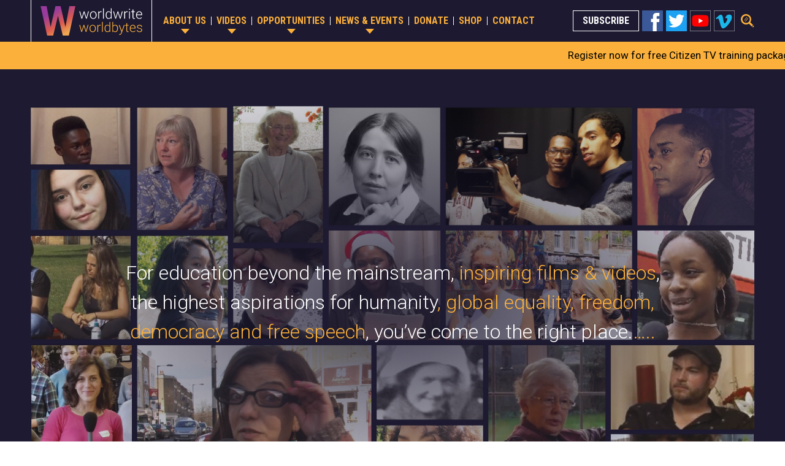

--- FILE ---
content_type: text/html; charset=UTF-8
request_url: https://www.worldwrite.org.uk/
body_size: 46035
content:
<!doctype html>
<html>
<head>
<meta charset="utf-8">
<meta name="viewport" content="width=device-width, initial-scale=1, user-scalable=no">
<meta http-equiv="X-UA-Compatible" content="IE=edge">

<title>WORLDwrite &amp; WORLDbytes</title>
<meta name='robots' content='max-image-preview:large' />
<link rel='dns-prefetch' href='//ajax.googleapis.com' />
<link rel='dns-prefetch' href='//maps.google.com' />
<link rel='dns-prefetch' href='//s7.addthis.com' />
<link rel='dns-prefetch' href='//fonts.googleapis.com' />
<script type="text/javascript">
/* <![CDATA[ */
window._wpemojiSettings = {"baseUrl":"https:\/\/s.w.org\/images\/core\/emoji\/14.0.0\/72x72\/","ext":".png","svgUrl":"https:\/\/s.w.org\/images\/core\/emoji\/14.0.0\/svg\/","svgExt":".svg","source":{"concatemoji":"https:\/\/www.worldwrite.org.uk\/wp-includes\/js\/wp-emoji-release.min.js?ver=6.4.7"}};
/*! This file is auto-generated */
!function(i,n){var o,s,e;function c(e){try{var t={supportTests:e,timestamp:(new Date).valueOf()};sessionStorage.setItem(o,JSON.stringify(t))}catch(e){}}function p(e,t,n){e.clearRect(0,0,e.canvas.width,e.canvas.height),e.fillText(t,0,0);var t=new Uint32Array(e.getImageData(0,0,e.canvas.width,e.canvas.height).data),r=(e.clearRect(0,0,e.canvas.width,e.canvas.height),e.fillText(n,0,0),new Uint32Array(e.getImageData(0,0,e.canvas.width,e.canvas.height).data));return t.every(function(e,t){return e===r[t]})}function u(e,t,n){switch(t){case"flag":return n(e,"\ud83c\udff3\ufe0f\u200d\u26a7\ufe0f","\ud83c\udff3\ufe0f\u200b\u26a7\ufe0f")?!1:!n(e,"\ud83c\uddfa\ud83c\uddf3","\ud83c\uddfa\u200b\ud83c\uddf3")&&!n(e,"\ud83c\udff4\udb40\udc67\udb40\udc62\udb40\udc65\udb40\udc6e\udb40\udc67\udb40\udc7f","\ud83c\udff4\u200b\udb40\udc67\u200b\udb40\udc62\u200b\udb40\udc65\u200b\udb40\udc6e\u200b\udb40\udc67\u200b\udb40\udc7f");case"emoji":return!n(e,"\ud83e\udef1\ud83c\udffb\u200d\ud83e\udef2\ud83c\udfff","\ud83e\udef1\ud83c\udffb\u200b\ud83e\udef2\ud83c\udfff")}return!1}function f(e,t,n){var r="undefined"!=typeof WorkerGlobalScope&&self instanceof WorkerGlobalScope?new OffscreenCanvas(300,150):i.createElement("canvas"),a=r.getContext("2d",{willReadFrequently:!0}),o=(a.textBaseline="top",a.font="600 32px Arial",{});return e.forEach(function(e){o[e]=t(a,e,n)}),o}function t(e){var t=i.createElement("script");t.src=e,t.defer=!0,i.head.appendChild(t)}"undefined"!=typeof Promise&&(o="wpEmojiSettingsSupports",s=["flag","emoji"],n.supports={everything:!0,everythingExceptFlag:!0},e=new Promise(function(e){i.addEventListener("DOMContentLoaded",e,{once:!0})}),new Promise(function(t){var n=function(){try{var e=JSON.parse(sessionStorage.getItem(o));if("object"==typeof e&&"number"==typeof e.timestamp&&(new Date).valueOf()<e.timestamp+604800&&"object"==typeof e.supportTests)return e.supportTests}catch(e){}return null}();if(!n){if("undefined"!=typeof Worker&&"undefined"!=typeof OffscreenCanvas&&"undefined"!=typeof URL&&URL.createObjectURL&&"undefined"!=typeof Blob)try{var e="postMessage("+f.toString()+"("+[JSON.stringify(s),u.toString(),p.toString()].join(",")+"));",r=new Blob([e],{type:"text/javascript"}),a=new Worker(URL.createObjectURL(r),{name:"wpTestEmojiSupports"});return void(a.onmessage=function(e){c(n=e.data),a.terminate(),t(n)})}catch(e){}c(n=f(s,u,p))}t(n)}).then(function(e){for(var t in e)n.supports[t]=e[t],n.supports.everything=n.supports.everything&&n.supports[t],"flag"!==t&&(n.supports.everythingExceptFlag=n.supports.everythingExceptFlag&&n.supports[t]);n.supports.everythingExceptFlag=n.supports.everythingExceptFlag&&!n.supports.flag,n.DOMReady=!1,n.readyCallback=function(){n.DOMReady=!0}}).then(function(){return e}).then(function(){var e;n.supports.everything||(n.readyCallback(),(e=n.source||{}).concatemoji?t(e.concatemoji):e.wpemoji&&e.twemoji&&(t(e.twemoji),t(e.wpemoji)))}))}((window,document),window._wpemojiSettings);
/* ]]> */
</script>
<style id='wp-emoji-styles-inline-css' type='text/css'>

	img.wp-smiley, img.emoji {
		display: inline !important;
		border: none !important;
		box-shadow: none !important;
		height: 1em !important;
		width: 1em !important;
		margin: 0 0.07em !important;
		vertical-align: -0.1em !important;
		background: none !important;
		padding: 0 !important;
	}
</style>
<link rel='stylesheet' id='wp-block-library-css' href='https://www.worldwrite.org.uk/wp-includes/css/dist/block-library/style.min.css?ver=6.4.7' type='text/css' media='all' />
<style id='classic-theme-styles-inline-css' type='text/css'>
/*! This file is auto-generated */
.wp-block-button__link{color:#fff;background-color:#32373c;border-radius:9999px;box-shadow:none;text-decoration:none;padding:calc(.667em + 2px) calc(1.333em + 2px);font-size:1.125em}.wp-block-file__button{background:#32373c;color:#fff;text-decoration:none}
</style>
<style id='global-styles-inline-css' type='text/css'>
body{--wp--preset--color--black: #000000;--wp--preset--color--cyan-bluish-gray: #abb8c3;--wp--preset--color--white: #ffffff;--wp--preset--color--pale-pink: #f78da7;--wp--preset--color--vivid-red: #cf2e2e;--wp--preset--color--luminous-vivid-orange: #ff6900;--wp--preset--color--luminous-vivid-amber: #fcb900;--wp--preset--color--light-green-cyan: #7bdcb5;--wp--preset--color--vivid-green-cyan: #00d084;--wp--preset--color--pale-cyan-blue: #8ed1fc;--wp--preset--color--vivid-cyan-blue: #0693e3;--wp--preset--color--vivid-purple: #9b51e0;--wp--preset--gradient--vivid-cyan-blue-to-vivid-purple: linear-gradient(135deg,rgba(6,147,227,1) 0%,rgb(155,81,224) 100%);--wp--preset--gradient--light-green-cyan-to-vivid-green-cyan: linear-gradient(135deg,rgb(122,220,180) 0%,rgb(0,208,130) 100%);--wp--preset--gradient--luminous-vivid-amber-to-luminous-vivid-orange: linear-gradient(135deg,rgba(252,185,0,1) 0%,rgba(255,105,0,1) 100%);--wp--preset--gradient--luminous-vivid-orange-to-vivid-red: linear-gradient(135deg,rgba(255,105,0,1) 0%,rgb(207,46,46) 100%);--wp--preset--gradient--very-light-gray-to-cyan-bluish-gray: linear-gradient(135deg,rgb(238,238,238) 0%,rgb(169,184,195) 100%);--wp--preset--gradient--cool-to-warm-spectrum: linear-gradient(135deg,rgb(74,234,220) 0%,rgb(151,120,209) 20%,rgb(207,42,186) 40%,rgb(238,44,130) 60%,rgb(251,105,98) 80%,rgb(254,248,76) 100%);--wp--preset--gradient--blush-light-purple: linear-gradient(135deg,rgb(255,206,236) 0%,rgb(152,150,240) 100%);--wp--preset--gradient--blush-bordeaux: linear-gradient(135deg,rgb(254,205,165) 0%,rgb(254,45,45) 50%,rgb(107,0,62) 100%);--wp--preset--gradient--luminous-dusk: linear-gradient(135deg,rgb(255,203,112) 0%,rgb(199,81,192) 50%,rgb(65,88,208) 100%);--wp--preset--gradient--pale-ocean: linear-gradient(135deg,rgb(255,245,203) 0%,rgb(182,227,212) 50%,rgb(51,167,181) 100%);--wp--preset--gradient--electric-grass: linear-gradient(135deg,rgb(202,248,128) 0%,rgb(113,206,126) 100%);--wp--preset--gradient--midnight: linear-gradient(135deg,rgb(2,3,129) 0%,rgb(40,116,252) 100%);--wp--preset--font-size--small: 13px;--wp--preset--font-size--medium: 20px;--wp--preset--font-size--large: 36px;--wp--preset--font-size--x-large: 42px;--wp--preset--spacing--20: 0.44rem;--wp--preset--spacing--30: 0.67rem;--wp--preset--spacing--40: 1rem;--wp--preset--spacing--50: 1.5rem;--wp--preset--spacing--60: 2.25rem;--wp--preset--spacing--70: 3.38rem;--wp--preset--spacing--80: 5.06rem;--wp--preset--shadow--natural: 6px 6px 9px rgba(0, 0, 0, 0.2);--wp--preset--shadow--deep: 12px 12px 50px rgba(0, 0, 0, 0.4);--wp--preset--shadow--sharp: 6px 6px 0px rgba(0, 0, 0, 0.2);--wp--preset--shadow--outlined: 6px 6px 0px -3px rgba(255, 255, 255, 1), 6px 6px rgba(0, 0, 0, 1);--wp--preset--shadow--crisp: 6px 6px 0px rgba(0, 0, 0, 1);}:where(.is-layout-flex){gap: 0.5em;}:where(.is-layout-grid){gap: 0.5em;}body .is-layout-flow > .alignleft{float: left;margin-inline-start: 0;margin-inline-end: 2em;}body .is-layout-flow > .alignright{float: right;margin-inline-start: 2em;margin-inline-end: 0;}body .is-layout-flow > .aligncenter{margin-left: auto !important;margin-right: auto !important;}body .is-layout-constrained > .alignleft{float: left;margin-inline-start: 0;margin-inline-end: 2em;}body .is-layout-constrained > .alignright{float: right;margin-inline-start: 2em;margin-inline-end: 0;}body .is-layout-constrained > .aligncenter{margin-left: auto !important;margin-right: auto !important;}body .is-layout-constrained > :where(:not(.alignleft):not(.alignright):not(.alignfull)){max-width: var(--wp--style--global--content-size);margin-left: auto !important;margin-right: auto !important;}body .is-layout-constrained > .alignwide{max-width: var(--wp--style--global--wide-size);}body .is-layout-flex{display: flex;}body .is-layout-flex{flex-wrap: wrap;align-items: center;}body .is-layout-flex > *{margin: 0;}body .is-layout-grid{display: grid;}body .is-layout-grid > *{margin: 0;}:where(.wp-block-columns.is-layout-flex){gap: 2em;}:where(.wp-block-columns.is-layout-grid){gap: 2em;}:where(.wp-block-post-template.is-layout-flex){gap: 1.25em;}:where(.wp-block-post-template.is-layout-grid){gap: 1.25em;}.has-black-color{color: var(--wp--preset--color--black) !important;}.has-cyan-bluish-gray-color{color: var(--wp--preset--color--cyan-bluish-gray) !important;}.has-white-color{color: var(--wp--preset--color--white) !important;}.has-pale-pink-color{color: var(--wp--preset--color--pale-pink) !important;}.has-vivid-red-color{color: var(--wp--preset--color--vivid-red) !important;}.has-luminous-vivid-orange-color{color: var(--wp--preset--color--luminous-vivid-orange) !important;}.has-luminous-vivid-amber-color{color: var(--wp--preset--color--luminous-vivid-amber) !important;}.has-light-green-cyan-color{color: var(--wp--preset--color--light-green-cyan) !important;}.has-vivid-green-cyan-color{color: var(--wp--preset--color--vivid-green-cyan) !important;}.has-pale-cyan-blue-color{color: var(--wp--preset--color--pale-cyan-blue) !important;}.has-vivid-cyan-blue-color{color: var(--wp--preset--color--vivid-cyan-blue) !important;}.has-vivid-purple-color{color: var(--wp--preset--color--vivid-purple) !important;}.has-black-background-color{background-color: var(--wp--preset--color--black) !important;}.has-cyan-bluish-gray-background-color{background-color: var(--wp--preset--color--cyan-bluish-gray) !important;}.has-white-background-color{background-color: var(--wp--preset--color--white) !important;}.has-pale-pink-background-color{background-color: var(--wp--preset--color--pale-pink) !important;}.has-vivid-red-background-color{background-color: var(--wp--preset--color--vivid-red) !important;}.has-luminous-vivid-orange-background-color{background-color: var(--wp--preset--color--luminous-vivid-orange) !important;}.has-luminous-vivid-amber-background-color{background-color: var(--wp--preset--color--luminous-vivid-amber) !important;}.has-light-green-cyan-background-color{background-color: var(--wp--preset--color--light-green-cyan) !important;}.has-vivid-green-cyan-background-color{background-color: var(--wp--preset--color--vivid-green-cyan) !important;}.has-pale-cyan-blue-background-color{background-color: var(--wp--preset--color--pale-cyan-blue) !important;}.has-vivid-cyan-blue-background-color{background-color: var(--wp--preset--color--vivid-cyan-blue) !important;}.has-vivid-purple-background-color{background-color: var(--wp--preset--color--vivid-purple) !important;}.has-black-border-color{border-color: var(--wp--preset--color--black) !important;}.has-cyan-bluish-gray-border-color{border-color: var(--wp--preset--color--cyan-bluish-gray) !important;}.has-white-border-color{border-color: var(--wp--preset--color--white) !important;}.has-pale-pink-border-color{border-color: var(--wp--preset--color--pale-pink) !important;}.has-vivid-red-border-color{border-color: var(--wp--preset--color--vivid-red) !important;}.has-luminous-vivid-orange-border-color{border-color: var(--wp--preset--color--luminous-vivid-orange) !important;}.has-luminous-vivid-amber-border-color{border-color: var(--wp--preset--color--luminous-vivid-amber) !important;}.has-light-green-cyan-border-color{border-color: var(--wp--preset--color--light-green-cyan) !important;}.has-vivid-green-cyan-border-color{border-color: var(--wp--preset--color--vivid-green-cyan) !important;}.has-pale-cyan-blue-border-color{border-color: var(--wp--preset--color--pale-cyan-blue) !important;}.has-vivid-cyan-blue-border-color{border-color: var(--wp--preset--color--vivid-cyan-blue) !important;}.has-vivid-purple-border-color{border-color: var(--wp--preset--color--vivid-purple) !important;}.has-vivid-cyan-blue-to-vivid-purple-gradient-background{background: var(--wp--preset--gradient--vivid-cyan-blue-to-vivid-purple) !important;}.has-light-green-cyan-to-vivid-green-cyan-gradient-background{background: var(--wp--preset--gradient--light-green-cyan-to-vivid-green-cyan) !important;}.has-luminous-vivid-amber-to-luminous-vivid-orange-gradient-background{background: var(--wp--preset--gradient--luminous-vivid-amber-to-luminous-vivid-orange) !important;}.has-luminous-vivid-orange-to-vivid-red-gradient-background{background: var(--wp--preset--gradient--luminous-vivid-orange-to-vivid-red) !important;}.has-very-light-gray-to-cyan-bluish-gray-gradient-background{background: var(--wp--preset--gradient--very-light-gray-to-cyan-bluish-gray) !important;}.has-cool-to-warm-spectrum-gradient-background{background: var(--wp--preset--gradient--cool-to-warm-spectrum) !important;}.has-blush-light-purple-gradient-background{background: var(--wp--preset--gradient--blush-light-purple) !important;}.has-blush-bordeaux-gradient-background{background: var(--wp--preset--gradient--blush-bordeaux) !important;}.has-luminous-dusk-gradient-background{background: var(--wp--preset--gradient--luminous-dusk) !important;}.has-pale-ocean-gradient-background{background: var(--wp--preset--gradient--pale-ocean) !important;}.has-electric-grass-gradient-background{background: var(--wp--preset--gradient--electric-grass) !important;}.has-midnight-gradient-background{background: var(--wp--preset--gradient--midnight) !important;}.has-small-font-size{font-size: var(--wp--preset--font-size--small) !important;}.has-medium-font-size{font-size: var(--wp--preset--font-size--medium) !important;}.has-large-font-size{font-size: var(--wp--preset--font-size--large) !important;}.has-x-large-font-size{font-size: var(--wp--preset--font-size--x-large) !important;}
.wp-block-navigation a:where(:not(.wp-element-button)){color: inherit;}
:where(.wp-block-post-template.is-layout-flex){gap: 1.25em;}:where(.wp-block-post-template.is-layout-grid){gap: 1.25em;}
:where(.wp-block-columns.is-layout-flex){gap: 2em;}:where(.wp-block-columns.is-layout-grid){gap: 2em;}
.wp-block-pullquote{font-size: 1.5em;line-height: 1.6;}
</style>
<link rel='stylesheet' id='google-fonts-css' href='https://fonts.googleapis.com/css?family=Roboto:300,300i,400,400i,500,500i,700,700i%7CRoboto+Condensed:400,700' type='text/css' media='all' />
<link rel='stylesheet' id='theme-css' href='https://www.worldwrite.org.uk/wp-content/themes/worldwrite-worldbytes/style.css?ver=1.0.1' type='text/css' media='all' />
<script type="text/javascript" src="https://ajax.googleapis.com/ajax/libs/jquery/2.2.4/jquery.min.js" id="jquery-js"></script>
<script type="text/javascript" src="https://www.worldwrite.org.uk/wp-content/themes/worldwrite-worldbytes/js/jquery.mobile.custom.min.js?ver=1.0.1" id="jquery-mobile-js"></script>
<script type="text/javascript" src="https://www.worldwrite.org.uk/wp-content/themes/worldwrite-worldbytes/js/jquery.validate.min.js?ver=1.0.1" id="jquery-validate-js"></script>
<script type="text/javascript" src="https://www.worldwrite.org.uk/wp-content/themes/worldwrite-worldbytes/js/stellar.js?ver=1.0.1" id="stellar-js"></script>
<script type="text/javascript" src="https://www.worldwrite.org.uk/wp-content/themes/worldwrite-worldbytes/js/modernizr.js?ver=1.0.1" id="modernizr-js"></script>
<script type="text/javascript" src="https://maps.google.com/maps/api/js?sensor=false&amp;v=3.30&amp;key=AIzaSyA1o4FlIvrcdOv6ztl2isHfOVjYQKjq-r4" id="google-maps-js"></script>
<script type="text/javascript" src="https://www.worldwrite.org.uk/wp-content/themes/worldwrite-worldbytes/js/base.js?ver=1.0.1" id="theme-js-js"></script>
<script type="text/javascript" src="//s7.addthis.com/js/300/addthis_widget.js#pubid=ra-5d15ac9f17a85ea7" id="addthis-js"></script>
<script type="text/javascript" src="https://www.worldwrite.org.uk/wp-content/plugins/google-analyticator/external-tracking.min.js?ver=6.5.7" id="ga-external-tracking-js"></script>
<link rel="https://api.w.org/" href="https://www.worldwrite.org.uk/wp-json/" /><link rel="alternate" type="application/json" href="https://www.worldwrite.org.uk/wp-json/wp/v2/pages/2" /><link rel="EditURI" type="application/rsd+xml" title="RSD" href="https://www.worldwrite.org.uk/xmlrpc.php?rsd" />
<meta name="generator" content="WordPress 6.4.7" />
<link rel="canonical" href="https://www.worldwrite.org.uk/" />
<link rel='shortlink' href='https://www.worldwrite.org.uk/' />
<link rel="alternate" type="application/json+oembed" href="https://www.worldwrite.org.uk/wp-json/oembed/1.0/embed?url=https%3A%2F%2Fwww.worldwrite.org.uk%2F" />
<link rel="alternate" type="text/xml+oembed" href="https://www.worldwrite.org.uk/wp-json/oembed/1.0/embed?url=https%3A%2F%2Fwww.worldwrite.org.uk%2F&#038;format=xml" />
<!-- Google Analytics Tracking by Google Analyticator 6.5.7 -->
<script type="text/javascript">
    var analyticsFileTypes = [];
    var analyticsSnippet = 'disabled';
    var analyticsEventTracking = 'enabled';
</script>
<script type="text/javascript">
	(function(i,s,o,g,r,a,m){i['GoogleAnalyticsObject']=r;i[r]=i[r]||function(){
	(i[r].q=i[r].q||[]).push(arguments)},i[r].l=1*new Date();a=s.createElement(o),
	m=s.getElementsByTagName(o)[0];a.async=1;a.src=g;m.parentNode.insertBefore(a,m)
	})(window,document,'script','//www.google-analytics.com/analytics.js','ga');
	ga('create', 'UA-30860988-1', 'auto');
 
	ga('send', 'pageview');
</script>

</head>

<body class="home page-template page-template-template-homepage page-template-template-homepage-php page page-id-2">
<div id="container" data-theme-url="https://www.worldwrite.org.uk/wp-content/themes/worldwrite-worldbytes" data-ajax-url="https://www.worldwrite.org.uk/wp-admin/admin-post.php">
	<header id="header" class="darkBlue90BG">
		<div class="row">
			<div id="headerInner" class="relative clearFix">
                <div id="logoWrapper" class="floatLeft lPad15 rPad15 tPad10 bPad10 rMar10">
    				<a id="logo" class="block" href="https://www.worldwrite.org.uk">WORLDwrite &amp; WORLDbytes</a>
                </div>
                <a id="menuIcon" href="#" class="hidden visible-lg"><span class="line1"></span><span class="line2"></span><span class="line3"></span><span class="line4"></span></a>
    			<div id="navWrapper" class="floatLeft">
    		        <nav id="nav" class="sansAlt bold uppercase font0">
    		            <div class="menu-main-menu-container"><ul id="menu-main-menu" class="menu"><li id="menu-item-55" class="menu-item menu-item-type-post_type menu-item-object-page menu-item-has-children menu-item-55"><a href="https://www.worldwrite.org.uk/about/">About us</a>
<ul class="sub-menu">
	<li id="menu-item-9893" class="menu-item menu-item-type-post_type menu-item-object-page menu-item-9893"><a href="https://www.worldwrite.org.uk/about/">About us</a></li>
	<li id="menu-item-58" class="menu-item menu-item-type-post_type menu-item-object-page menu-item-58"><a href="https://www.worldwrite.org.uk/about/meet-the-team/">Meet the team</a></li>
	<li id="menu-item-56" class="menu-item menu-item-type-post_type menu-item-object-page menu-item-56"><a href="https://www.worldwrite.org.uk/about/meet-the-crew/">Meet the crew</a></li>
	<li id="menu-item-59" class="menu-item menu-item-type-post_type menu-item-object-page menu-item-59"><a href="https://www.worldwrite.org.uk/about/our-impact/">Our impact</a></li>
	<li id="menu-item-57" class="menu-item menu-item-type-post_type menu-item-object-page menu-item-57"><a href="https://www.worldwrite.org.uk/about/sponsors/">Partners &#038; Sponsors</a></li>
	<li id="menu-item-9839" class="menu-item menu-item-type-post_type menu-item-object-page menu-item-9839"><a href="https://www.worldwrite.org.uk/gallery/">Gallery</a></li>
	<li id="menu-item-10885" class="menu-item menu-item-type-post_type menu-item-object-page menu-item-10885"><a href="https://www.worldwrite.org.uk/about/freedom-awards/">Freedom Awards</a></li>
</ul>
</li>
<li id="menu-item-60" class="menu-item menu-item-type-post_type menu-item-object-page menu-item-has-children menu-item-60"><a href="https://www.worldwrite.org.uk/videos/">Videos</a>
<ul class="sub-menu">
	<li id="menu-item-12345" class="menu-item menu-item-type-taxonomy menu-item-object-category menu-item-12345"><a href="https://www.worldwrite.org.uk/category/freedom-videos/">Freedom Videos</a></li>
	<li id="menu-item-8010" class="menu-item menu-item-type-taxonomy menu-item-object-category menu-item-8010"><a href="https://www.worldwrite.org.uk/category/civil-liberties/">Civil Liberties</a></li>
	<li id="menu-item-8011" class="menu-item menu-item-type-taxonomy menu-item-object-category menu-item-8011"><a href="https://www.worldwrite.org.uk/category/debates/">Debates</a></li>
	<li id="menu-item-8012" class="menu-item menu-item-type-taxonomy menu-item-object-category menu-item-8012"><a href="https://www.worldwrite.org.uk/category/democracy-brexit/">Democracy</a></li>
	<li id="menu-item-9932" class="menu-item menu-item-type-taxonomy menu-item-object-category menu-item-9932"><a href="https://www.worldwrite.org.uk/category/documentaries/">Documentaries</a></li>
	<li id="menu-item-8013" class="menu-item menu-item-type-taxonomy menu-item-object-category menu-item-8013"><a href="https://www.worldwrite.org.uk/category/economy/">Economy</a></li>
	<li id="menu-item-11021" class="menu-item menu-item-type-taxonomy menu-item-object-category menu-item-11021"><a href="https://www.worldwrite.org.uk/category/lifestyle-society/">Society</a></li>
	<li id="menu-item-8014" class="menu-item menu-item-type-taxonomy menu-item-object-category menu-item-8014"><a href="https://www.worldwrite.org.uk/category/global/">Global</a></li>
	<li id="menu-item-8015" class="menu-item menu-item-type-taxonomy menu-item-object-category menu-item-8015"><a href="https://www.worldwrite.org.uk/category/history/">History</a></li>
	<li id="menu-item-8016" class="menu-item menu-item-type-taxonomy menu-item-object-category menu-item-8016"><a href="https://www.worldwrite.org.uk/category/science-technology-environment/">Science</a></li>
	<li id="menu-item-8018" class="menu-item menu-item-type-taxonomy menu-item-object-category menu-item-8018"><a href="https://www.worldwrite.org.uk/category/spoofs/">Spoofs</a></li>
	<li id="menu-item-8019" class="menu-item menu-item-type-taxonomy menu-item-object-category menu-item-8019"><a href="https://www.worldwrite.org.uk/category/views-box/">ViewsBox</a></li>
	<li id="menu-item-9449" class="menu-item menu-item-type-taxonomy menu-item-object-category menu-item-9449"><a href="https://www.worldwrite.org.uk/category/education/">Education</a></li>
	<li id="menu-item-9452" class="menu-item menu-item-type-taxonomy menu-item-object-category menu-item-9452"><a href="https://www.worldwrite.org.uk/category/equality-inequality/">Equality</a></li>
	<li id="menu-item-9453" class="menu-item menu-item-type-taxonomy menu-item-object-category menu-item-9453"><a href="https://www.worldwrite.org.uk/category/free-speech/">Free Speech</a></li>
	<li id="menu-item-9455" class="menu-item menu-item-type-taxonomy menu-item-object-category menu-item-9455"><a href="https://www.worldwrite.org.uk/category/immigration/">Immigration</a></li>
	<li id="menu-item-9456" class="menu-item menu-item-type-taxonomy menu-item-object-category menu-item-9456"><a href="https://www.worldwrite.org.uk/category/law/">Law</a></li>
	<li id="menu-item-9458" class="menu-item menu-item-type-taxonomy menu-item-object-category menu-item-9458"><a href="https://www.worldwrite.org.uk/category/women-gender-sexuality/">Women</a></li>
	<li id="menu-item-9459" class="menu-item menu-item-type-taxonomy menu-item-object-category menu-item-9459"><a href="https://www.worldwrite.org.uk/category/work-pay/">Work &amp; pay</a></li>
	<li id="menu-item-11020" class="menu-item menu-item-type-taxonomy menu-item-object-category menu-item-11020"><a href="https://www.worldwrite.org.uk/category/uncategorised/">General</a></li>
</ul>
</li>
<li id="menu-item-61" class="menu-item menu-item-type-post_type menu-item-object-page menu-item-has-children menu-item-61"><a href="https://www.worldwrite.org.uk/volunteering/">Opportunities</a>
<ul class="sub-menu">
	<li id="menu-item-9909" class="menu-item menu-item-type-post_type menu-item-object-page menu-item-9909"><a href="https://www.worldwrite.org.uk/volunteering/">Free TV training for volunteers</a></li>
	<li id="menu-item-9910" class="menu-item menu-item-type-post_type menu-item-object-page menu-item-9910"><a href="https://www.worldwrite.org.uk/about/our-impact/internships-work-experience/">Internships &#038; work experience</a></li>
</ul>
</li>
<li id="menu-item-62" class="menu-item menu-item-type-post_type menu-item-object-page menu-item-has-children menu-item-62"><a href="https://www.worldwrite.org.uk/news-events/">News &#038; events</a>
<ul class="sub-menu">
	<li id="menu-item-12157" class="menu-item menu-item-type-post_type menu-item-object-page menu-item-12157"><a href="https://www.worldwrite.org.uk/news-events/freedom-babbleon/">Freedom Babbleon</a></li>
</ul>
</li>
<li id="menu-item-64" class="menu-item menu-item-type-post_type menu-item-object-page menu-item-64"><a href="https://www.worldwrite.org.uk/donate/">Donate</a></li>
<li id="menu-item-65" class="menu-item menu-item-type-post_type menu-item-object-page menu-item-65"><a href="https://www.worldwrite.org.uk/shop/">Shop</a></li>
<li id="menu-item-66" class="menu-item menu-item-type-post_type menu-item-object-page menu-item-66"><a href="https://www.worldwrite.org.uk/contact/">Contact</a></li>
</ul></div>    		        </nav>
                    <div id="headerFollow" class="font0">
                        <a class="button whiteBorder sansAlt rMar5" href="https://www.worldwrite.org.uk/subscribe/">Subscribe</a>
                        <div class="socialIcons">
                            <a class="facebook rMar5" href="https://www.facebook.com/WORLDbytes/" target="_blank">Facebook</a>
                            <a class="twitter rMar5" href="https://twitter.com/worldbytes" target="_blank">Twitter</a>
                            <a class="youtube rMar5" href="https://www.youtube.com/channel/UCSnii8IsxmyC0KPjZ5biURQ" target="_blank">YouTube</a>
                            <a class="vimeo" href="https://vimeo.com/worldwrite" target="_blank">Vimeo</a>
                        </div>
                    </div>
    		    </div>
    		    
    	    	<a href="#" id="headerSearchLink"></a>
    	    	<div id="headerSearchDropdown" class="darkBlue90BG hidden">
    				<form method="get" action="https://www.worldwrite.org.uk">
                        <input type="text" class="text" name="s" placeholder="Search for videos...">
                    </form>
    	    	</div>
    		</div>
        </div>
	</header>
    
	<div id="main" class="clearFix">
	
    <div class="headerPadding darkBlueBG">
                <div id="newsBanner" class="yellowBG tPad10 bPad10 small black hideOverflow">
            <div id="newsBannerText" class="relative cmsContent">
                <p>Register now for free Citizen TV training packages <a href="http://www.worldwrite.org.uk/volunteering/">here</a>. Please help us to keep going in 2025 by supporting our appeal <a href="https://www.justgiving.com/campaign/worldwriteis30">here</a>. Thank you.</p>
            </div>
        </div>
    
        <div class="row tPad60 bPad60">
                        <div id="homeWelcome" class="relative">
                <div class="bMar30-sm">
                    <img class="fullWidth" src="https://www.worldwrite.org.uk/wp-content/uploads/2019/10/home-bg-2000x1085.jpg" alt="">
                </div>
                <div id="homeWelcomeText" class="absBox vCentreParent font0">
                    <div class="vCentre">
                        <div class="largest light white centreText">
                            <div class="maxWidth900 autoMar cmsContent">
                                <p>For education beyond the mainstream, <strong>inspiring films &amp; videos</strong>, the highest aspirations for humanity<strong>,</strong> <strong>global equality,</strong> <strong>freedom, democracy and free speech</strong>, you’ve come to the right place.<strong>&#8230;..</strong></p>
                            </div>
                        </div>
                    </div>
                </div>
            </div>
        </div>
    </div>

                
                <div class="purpleBG tPad15 bPad15">
        <div class="row clearFix">
            <div class="col-7 col-md-12 bMar10-md">
                <h2 class="bigTitle white bMar0">Volunteering with us</h2>
            </div>
            <div class="col-5 col-md-12">
                <div class="titleLink larger rightText">
                                            <a href="https://www.worldwrite.org.uk/video/volunteering-with-worldbytes-citizen-tv/" class="yellow">More volunteer videos &rsaquo;</a>
                                    </div>
            </div>
        </div>
    </div>    
            
            <div class="lightPurpleBG tPad60 bPad60">
                <div class="row clearFix">
                    <div class="col-8 col-sm-12 right lPad20 bMar30-sm">
                            <div class="videoEmbed">
                    <iframe width="1920" height="1080" src="https://www.youtube.com/embed/WDqzVvcQE4Y?modestbranding=1" frameborder="0" allowfullscreen></iframe>
            </div>
                    </div>
                    <div class="col-4 col-sm-12 rPad20">
                        <div class="cmsContent">
                            <p>Young volunteers tell us why they think volunteering and accessing free Citizen TV training with WORLDwrite is worthwhile in this 4 minute short.</p>
<p>Made to provide an insight into our work and how volunteers feel about their time with us, the charity hopes lots more people will dig deep and support its pioneering work. Hard hit by the cost of living crisis the charity is fundraising to maintain its centre and needs your help <a href="https://www.justgiving.com/campaign/helpworldwritereopen">here</a>.</p>
<p>The charity&#8217;s hybrid volunteering package and free Citizen TV training, is now available. For details and a simple sign up click <a href="http://www.worldwrite.org.uk/volunteering/">here</a>.</p>
                        </div>
                    </div>
                    
                </div>
            </div>

        
                
                <div class="purpleBG tPad15 bPad15">
        <div class="row clearFix">
            <div class="col-7 col-md-12 bMar10-md">
                <h2 class="bigTitle white bMar0">Our latest videos</h2>
            </div>
            <div class="col-5 col-md-12">
                <div class="titleLink larger rightText">
                                            <a href="https://www.worldwrite.org.uk/videos/" class="yellow">See all our videos &rsaquo;</a>
                                    </div>
            </div>
        </div>
    </div>    
            
            <div class="row tPad60 bPad60">
                <div class="colWrapper negMar15 negMar0-xs clearFix">
                    
<div class="col-4 col-sm-6 col-xs-12 lPad15 rPad15 bMar30">
    <a href="https://www.worldwrite.org.uk/video/the-uk-solidarity-story-trailer/" class="block">
        <div class="videoThumbnail relative bMar10">
                            <img class="fullWidth" src="https://i.ytimg.com/vi/dFFSiFnRhqc/hqdefault.jpg" alt="The UK Solidarity Story-Trailer">
                            <div class="timestamp black70BG smaller white">
                    02.55                </div>
                    </div>
        <h3 class="tinyTitle medium">The UK Solidarity Story-Trailer</h3>
    </a>
</div>
<div class="col-4 col-sm-6 col-xs-12 lPad15 rPad15 bMar30">
    <a href="https://www.worldwrite.org.uk/video/trigger-warnings-dont-shout-at-the-telly-change-the-message-on-it/" class="block">
        <div class="videoThumbnail relative bMar10">
                            <img class="fullWidth" src="https://i.ytimg.com/vi/68-iudkugQQ/hqdefault.jpg" alt="Trigger Warnings: Don&#8217;t Shout at the Telly Change the Message on it!">
                            <div class="timestamp black70BG smaller white">
                    37:40                </div>
                    </div>
        <h3 class="tinyTitle medium">Trigger Warnings: Don&#8217;t Shout at the Telly Change the Message on it!</h3>
    </a>
</div>
<div class="col-4 col-sm-6 col-xs-12 lPad15 rPad15 bMar30">
    <a href="https://www.worldwrite.org.uk/video/from-gb-with-love-episode-2-messages-of-support-for-ukraine/" class="block">
        <div class="videoThumbnail relative bMar10">
                            <img class="fullWidth" src="https://i.ytimg.com/vi/yLfIhsTPovs/hqdefault.jpg" alt="From GB with Love Episode 2 : Messages of support for Ukraine">
                            <div class="timestamp black70BG smaller white">
                    21.00                </div>
                    </div>
        <h3 class="tinyTitle medium">From GB with Love Episode 2 : Messages of support for Ukraine</h3>
    </a>
</div>
<div class="col-4 col-sm-6 col-xs-12 lPad15 rPad15 bMar30">
    <a href="https://www.worldwrite.org.uk/video/from-gb-with-love-messages-of-support-for-ukraine/" class="block">
        <div class="videoThumbnail relative bMar10">
                            <img class="fullWidth" src="https://i.ytimg.com/vi/8yp3QhSKzcM/hqdefault.jpg" alt="From GB with Love : Messages of support for Ukraine">
                            <div class="timestamp black70BG smaller white">
                    19.07                </div>
                    </div>
        <h3 class="tinyTitle medium">From GB with Love : Messages of support for Ukraine</h3>
    </a>
</div>
<div class="col-4 col-sm-6 col-xs-12 lPad15 rPad15 bMar30">
    <a href="https://www.worldwrite.org.uk/video/im-lada-from-ukraine-why-not-work-with-me/" class="block">
        <div class="videoThumbnail relative bMar10">
                            <img class="fullWidth" src="https://i.ytimg.com/vi/Ky87otCpqzk/hqdefault.jpg" alt="I&#8217;m Lada from Ukraine why not work with me">
                            <div class="timestamp black70BG smaller white">
                    1.35                </div>
                    </div>
        <h3 class="tinyTitle medium">I&#8217;m Lada from Ukraine why not work with me</h3>
    </a>
</div>
<div class="col-4 col-sm-6 col-xs-12 lPad15 rPad15 bMar30">
    <a href="https://www.worldwrite.org.uk/video/citizens-without-sanctions-the-scourge-of-vaccine-passports/" class="block">
        <div class="videoThumbnail relative bMar10">
                            <img class="fullWidth" src="https://i.ytimg.com/vi/uptKn8x1qCc/hqdefault.jpg" alt="Citizens Without Sanctions: The Scourge of Vaccine Passports">
                            <div class="timestamp black70BG smaller white">
                    18.44                </div>
                    </div>
        <h3 class="tinyTitle medium">Citizens Without Sanctions: The Scourge of Vaccine Passports</h3>
    </a>
</div>                </div>
            </div>

        
                
                <div class="purpleBG tPad15 bPad15">
        <div class="row clearFix">
            <div class="col-7 col-md-12 bMar10-md">
                <h2 class="bigTitle white bMar0">Our major documentaries</h2>
            </div>
            <div class="col-5 col-md-12">
                <div class="titleLink larger rightText">
                                            <a href="https://www.worldwrite.org.uk/category/documentaries/" class="yellow">More documentaries &rsaquo;</a>
                                    </div>
            </div>
        </div>
    </div>    
            
            <div class="row tPad60 bPad60">
                <div class="colWrapper negMar15 negMar0-xs clearFix">
                                            <div class="col-4 col-sm-6 col-xs-12 lPad15 rPad15 bMar30">
                                                            <a href="https://www.worldwrite.org.uk/video/the-uk-solidarity-story-trailer/" class="block">
                                                            <div class="bMar10">
                                                                        <img class="fullWidth" src="https://www.worldwrite.org.uk/wp-content/uploads/2024/04/leaflet-image-for-fbook-newsletter-website-etc-600x851.png" alt="">
                                </div>
                                <p class="bMar0">The UK Solidarity Story</p>
                            </a>
                        </div>
                                            <div class="col-4 col-sm-6 col-xs-12 lPad15 rPad15 bMar30">
                                                            <a href="https://www.worldwrite.org.uk/video/women-a-success-story-trailer/" class="block">
                                                            <div class="bMar10">
                                                                        <img class="fullWidth" src="https://www.worldwrite.org.uk/wp-content/uploads/2019/07/women-a-success-story-dvd-cover-final.jpg" alt="">
                                </div>
                                <p class="bMar0">Women: a success story</p>
                            </a>
                        </div>
                                            <div class="col-4 col-sm-6 col-xs-12 lPad15 rPad15 bMar30">
                                                            <a href="https://www.worldwrite.org.uk/video/1917-why-the-russian-revolution-matters-trailer/" class="block">
                                                            <div class="bMar10">
                                                                        <img class="fullWidth" src="https://www.worldwrite.org.uk/wp-content/uploads/2019/07/1917-why-the-russian-revolution-matters.jpg" alt="">
                                </div>
                                <p class="bMar0">1917: Why the Russian Revolution Matters</p>
                            </a>
                        </div>
                                            <div class="col-4 col-sm-6 col-xs-12 lPad15 rPad15 bMar30">
                                                            <a href="http://www.clrjames.uk/" target="_blank" class="block">
                                                            <div class="bMar10">
                                                                        <img class="fullWidth" src="https://www.worldwrite.org.uk/wp-content/uploads/2019/07/Every-Cook-Can-Govern-poster-600x758.jpg" alt="">
                                </div>
                                <p class="bMar0">Every Cook Can Govern: The Life, Impact and Works of C.L.R. James</p>
                            </a>
                        </div>
                                            <div class="col-4 col-sm-6 col-xs-12 lPad15 rPad15 bMar30">
                                                            <a href="https://www.worldwrite.org.uk/video/sylvia-pankhurst-everything-is-possible/" class="block">
                                                            <div class="bMar10">
                                                                        <img class="fullWidth" src="https://www.worldwrite.org.uk/wp-content/uploads/2019/07/Sylvia-Pankhurst-DVD-cover-600x830.jpg" alt="">
                                </div>
                                <p class="bMar0">Sylvia Pankhurst: Everything is Possible</p>
                            </a>
                        </div>
                                            <div class="col-4 col-sm-6 col-xs-12 lPad15 rPad15 bMar30">
                                                            <a href="https://www.worldwrite.org.uk/video/glimpse-the-watery-but-never-wet-film-flush-it/" class="block">
                                                            <div class="bMar10">
                                                                        <img class="fullWidth" src="https://www.worldwrite.org.uk/wp-content/uploads/2019/07/flush-worldwrite.jpg" alt="">
                                </div>
                                <p class="bMar0">Flush it</p>
                            </a>
                        </div>
                                    </div>
            </div>

        
                
                <div class="purpleBG tPad15 bPad15">
        <div class="row clearFix">
            <div class="col-7 col-md-12 bMar10-md">
                <h2 class="bigTitle white bMar0">Democracy</h2>
            </div>
            <div class="col-5 col-md-12">
                <div class="titleLink larger rightText">
                                            <a href="https://www.worldwrite.org.uk/category/democracy-brexit/" class="yellow">More videos on democracy &rsaquo;</a>
                                    </div>
            </div>
        </div>
    </div>    
            
            <div class="row tPad60 bPad60">
                <div class="colWrapper negMar15 negMar0-xs clearFix">
                    
<div class="col-4 col-sm-6 col-xs-12 lPad15 rPad15 bMar30">
    <a href="https://www.worldwrite.org.uk/video/the-view-on-the-streets-abolish-the-lords/" class="block">
        <div class="videoThumbnail relative bMar10">
                            <img class="fullWidth" src="https://i.ytimg.com/vi/hNF_-Px9Ya8/hqdefault.jpg" alt="Abolish the Lords? The view on the streets">
                            <div class="timestamp black70BG smaller white">
                    7:47                </div>
                    </div>
        <h3 class="tinyTitle medium">Abolish the Lords? The view on the streets</h3>
    </a>
</div>
<div class="col-4 col-sm-6 col-xs-12 lPad15 rPad15 bMar30">
    <a href="https://www.worldwrite.org.uk/video/democracy-denied-the-view-on-the-streets/" class="block">
        <div class="videoThumbnail relative bMar10">
                            <img class="fullWidth" src="https://i.ytimg.com/vi/4UbVhw6nYEw/hqdefault.jpg" alt="Democracy denied: The view on the streets">
                            <div class="timestamp black70BG smaller white">
                    12:21                </div>
                    </div>
        <h3 class="tinyTitle medium">Democracy denied: The view on the streets</h3>
    </a>
</div>
<div class="col-4 col-sm-6 col-xs-12 lPad15 rPad15 bMar30">
    <a href="https://www.worldwrite.org.uk/video/report-from-the-brexit-march-leave-means-democracy/" class="block">
        <div class="videoThumbnail relative bMar10">
                            <img class="fullWidth" src="https://i.ytimg.com/vi/vOyBX-EV4Rk/hqdefault.jpg" alt="Report from the Brexit march: Leave means democracy">
                            <div class="timestamp black70BG smaller white">
                    21:53                </div>
                    </div>
        <h3 class="tinyTitle medium">Report from the Brexit march: Leave means democracy</h3>
    </a>
</div>                </div>
            </div>

        
    
	
    </div>
	
    <footer id="footer" class="purpleBG white small tPad20 bPad20">
        <div class="row">
            <div class="negMar15 negMar0-sm clearFix">
                <div class="col-4 col-sm-12 lPad20 rPad20 bMar30-sm">
                    <div class="cmsContent">
                        <p><strong>Address:</strong> Volunteer Centre<br />
WORLDwrite, Millfields Lodge<br />
201 Millfields Road, London, E5 0AL</p>
                    </div>
                </div>
                <div class="col-4 col-sm-12 lPad20 rPad20 bMar30-sm">
                    <div class="cmsContent">
                        <p><strong>Telephone:</strong> <a href="tel:+442089855435">+44 (0)20 8985 5435</a><br />
<strong>Email:</strong> <a href="mailto:world.write@btconnect.com">world.write@btconnect.com</a><br />
<strong>Director:</strong> Ceri Dingle</p>
                    </div>
                </div>
                <div class="col-4 col-sm-12 lPad20 rPad20">
                    <div class="cmsContent">
                        <p><strong>Sign up to our <a href="/subscribe/">newsletter</a></strong><br />
<a href="/privacy/">Privacy and cookie statement</a><br />
Charity No: Charity No 1060869</p>
                    </div>
                </div>
            </div>
        </div>
    </footer>
</div>

<script type="text/javascript" src="https://www.worldwrite.org.uk/wp-includes/js/jquery/jquery.form.min.js?ver=4.3.0" id="jquery-form-js"></script>
</body>
</html>


--- FILE ---
content_type: image/svg+xml
request_url: https://www.worldwrite.org.uk/wp-content/themes/worldwrite-worldbytes/images/search-icon.svg
body_size: 3624
content:
<svg xmlns="http://www.w3.org/2000/svg" width="26" height="26" viewBox="0 0 26 26">
  <g fill="none" fill-rule="evenodd">
    <path d="M10.1483474,2.97003165 C6.28235412,2.97003165 3.14834736,6.10403841 3.14834736,9.97003165 C3.14834736,13.8360249 6.28235412,16.9700317 10.1483474,16.9700317 C14.0143406,16.9700317 17.1483474,13.8360249 17.1483474,9.97003165 C17.1483474,8.11351623 16.4108495,6.33303884 15.0980948,5.02028419 C13.7853402,3.70752954 12.0048628,2.97003165 10.1483474,2.97003165 Z M6.81834736,12.5900875 C6.71295215,12.591692 6.61031851,12.5563011 6.52834736,12.4900317 C6.32272339,12.3262781 6.28705979,12.0275955 6.44834736,11.8200317 L11.3583474,5.65003165 C11.5212714,5.4456863 11.819002,5.41210765 12.0233474,5.57503165 C12.2276927,5.73795566 12.2612714,6.0356863 12.0983474,6.24003165 L7.18834736,12.4100317 C7.1002181,12.5249215 6.96313669,12.5916097 6.81834736,12.5900875 Z M14.1583474,8.30003165 L9.24834736,14.5200317 C9.1602181,14.6349215 9.02313669,14.7016097 8.87834736,14.7000875 C8.77295215,14.701692 8.67031851,14.6663011 8.58834736,14.6000317 C8.48722973,14.5229576 8.42165167,14.408205 8.40657756,14.2819594 C8.39150346,14.1557138 8.4282195,14.0287469 8.50834736,13.9300317 L13.4183474,7.75003165 C13.5929238,7.58212287 13.8652473,7.57059207 14.0533927,7.72314239 C14.2415381,7.8756927 14.2865453,8.14451871 14.1583474,8.35003165 L14.1583474,8.30003165 Z"/>
    <path fill="#FBB03B" fill-rule="nonzero" d="M24.3883474,21.9400317 L24.2883474,21.8400317 L21.7183474,24.4000317 L21.7783474,24.4600317 L22.4583474,25.1400317 C22.8983474,25.5800317 23.8283474,25.3600317 24.5383474,24.6500317 C25.2483474,23.9400317 25.4583474,23.0100317 25.0283474,22.5800317 L24.3883474,21.9400317 L24.3883474,21.9400317 Z"/>
    <polygon fill="#1D1A31" fill-rule="nonzero" points="23.658 21.22 21.088 23.78 21.718 24.4 24.288 21.84 24.208 21.76 24.208 21.76"/>
    <path fill="#FBB03B" fill-rule="nonzero" d="M10.0183474,1.57943163e-05 C5.73328097,-0.00756694726 1.91963365,2.71581398 0.536150686,6.77140601 C-0.84733228,10.826998 0.506881373,15.3132899 3.90324763,17.9260563 C7.29961388,20.5388226 11.9831598,20.6972757 15.5483474,18.3200317 L21.0883474,23.7800317 L23.6583474,21.2200317 L18.1483474,15.7900317 C20.3119411,12.743356 20.5963771,8.7445739 18.885809,5.42232658 C17.1752409,2.10007926 13.7550966,0.00872194121 10.0183474,1.57943163e-05 Z M10.1583474,17.0000317 C6.29235412,17.0000317 3.15834736,13.8660249 3.15834736,10.0000317 C3.15834736,6.13403841 6.29235412,3.00003165 10.1583474,3.00003165 C14.0243406,3.00003165 17.158376,6.13403841 17.158376,10.0000317 C17.1636685,11.8617441 16.4271464,13.6488843 15.1116501,14.9662571 C13.7961539,16.2836299 12.0100655,17.0226989 10.1483474,17.0200388 L10.1583474,17.0000317 Z"/>
    <path fill="#FBB03B" fill-rule="nonzero" d="M11.3583474 5.65003165L6.44834736 11.8200317C6.28705979 12.0275955 6.32272339 12.3262781 6.52834736 12.4900317 6.61031851 12.5563011 6.71295215 12.591692 6.81834736 12.5900875 6.96313669 12.5916097 7.1002181 12.5249215 7.18834736 12.4100317L12.0983474 6.24003165C12.2612714 6.0356863 12.2276927 5.73795566 12.0233474 5.57503165 11.819002 5.41210765 11.5212714 5.4456863 11.3583474 5.65003165L11.3583474 5.65003165zM13.4183474 7.70003165L8.50834736 13.8800317C8.4282195 13.9787469 8.39150346 14.1057138 8.40657756 14.2319594 8.42165167 14.358205 8.48722973 14.4729576 8.58834736 14.5500317 8.67031851 14.6163011 8.77295215 14.651692 8.87834736 14.6500317 9.01489982 14.6640766 9.1505894 14.6164019 9.24834736 14.5200317L14.1583474 8.35003165C14.2865453 8.14451871 14.2415381 7.8756927 14.0533927 7.72314239 13.8652473 7.57059207 13.5929238 7.58212287 13.4183474 7.75003165L13.4183474 7.70003165z"/>
  </g>
</svg>


--- FILE ---
content_type: image/svg+xml
request_url: https://www.worldwrite.org.uk/wp-content/themes/worldwrite-worldbytes/images/logo.svg
body_size: 12663
content:
<svg xmlns="http://www.w3.org/2000/svg" width="169" height="49" viewBox="0 0 169 49">
  <defs>
    <linearGradient id="logo-small-a" x1="83.181%" x2="26.258%" y1="84.805%" y2="1.477%">
      <stop offset="0%" stop-color="#EEA652"/>
      <stop offset="35%" stop-color="#DA5A4F"/>
      <stop offset="81%" stop-color="#983B9D"/>
    </linearGradient>
  </defs>
  <g fill="none">
    <polygon fill="url(#logo-small-a)" points="41.27 34.79 47.85 0 57.85 0 47.05 48.89 36.91 48.89 28.91 16.19 20.91 48.89 10.85 48.89 0 0 10 0 16.62 34.72 24.72 0 33.24 0"/>
    <polygon fill="#FBB03B" points="68.21 40.31 68.4 41.31 68.66 40.25 71.48 31.25 72.58 31.25 75.37 40.14 75.67 41.38 75.92 40.24 78.33 31.24 79.67 31.24 76.26 43 75.15 43 72.15 33.71 72 33.08 71.86 33.73 68.9 43 67.8 43 64.39 31.29 65.73 31.29"/>
    <path fill="#FBB03B" d="M81.41 37C81.4014437 35.9630754 81.6270498 34.9375932 82.07 34 82.8950348 32.2279769 84.6855983 31.1074054 86.64 31.14 88.0851266 31.0918134 89.4758309 31.6935958 90.43 32.78 91.4399765 33.9978371 91.9572789 35.5497444 91.88 37.13L91.88 37.41C91.8942042 38.4657064 91.672117 39.5112246 91.23 40.47 90.8242293 41.3281537 90.1825577 42.0530692 89.38 42.56 88.5610776 43.0578123 87.6182516 43.3143164 86.66 43.3 85.2154131 43.3453499 83.8258674 42.7440689 82.87 41.66 81.8572918 40.4431422 81.3364868 38.8914287 81.41 37.31L81.41 37zM82.71 37.36C82.6616469 38.601688 83.0470315 39.8214832 83.8 40.81 84.4840752 41.6896179 85.5461195 42.1909325 86.66 42.16 87.7682853 42.1910147 88.8243074 41.6890323 89.5 40.81 90.267665 39.7869054 90.6532667 38.527509 90.59 37.25L90.59 37C90.6042655 36.1533914 90.4336302 35.3138656 90.09 34.54 89.7991126 33.8437726 89.317231 33.2440207 88.7 32.81 88.0922563 32.3999715 87.3730119 32.1869914 86.64 32.2 85.5330827 32.1729352 84.4804369 32.6788003 83.81 33.56 83.0395355 34.5821484 82.6504455 35.8413851 82.71 37.12L82.71 37.36zM100 32.39C99.7093042 32.3407668 99.4148235 32.3173422 99.12 32.32 98.353998 32.2801216 97.5998915 32.5220048 97 33 96.3940088 33.5175124 95.9757167 34.2205243 95.81 35L95.81 43 94.56 43 94.56 31.29 95.83 31.29 95.83 33.15C96.3925816 31.8397214 97.7052171 31.0123632 99.13 31.07 99.4230835 31.0596637 99.7153278 31.1072383 99.99 31.21L100 32.39z"/>
    <polygon fill="#FBB03B" points="103.47 43 102.17 43 102.17 26.37 103.47 26.37"/>
    <path fill="#FBB03B" d="M106.48 37C106.397776 35.4568033 106.822728 33.9290842 107.69 32.65 108.465983 31.6105839 109.70385 31.0196988 111 31.07 112.466363 31.0136928 113.849501 31.7511116 114.62 33L114.62 26.37 115.91 26.37 115.91 43 114.7 43 114.7 41.44C113.862824 42.6406208 112.460981 43.3188098 111 43.23 109.709878 43.2626361 108.487965 42.6516796 107.74 41.6 106.851452 40.3070609 106.41548 38.7565455 106.5 37.19L106.48 37zM107.79 37.23C107.722665 38.4741024 108.036653 39.7091216 108.69 40.77 109.250685 41.6117591 110.209417 42.1005986 111.22 42.06 112.684813 42.1437289 114.044785 41.2997466 114.62 39.95L114.62 34.45C114.114383 33.0303984 112.745886 32.1032213 111.24 32.16 110.229549 32.1214715 109.270207 32.6049198 108.7 33.44 108.009906 34.5926612 107.692129 35.9301199 107.79 37.27L107.79 37.23zM128.76 37.27C128.848216 38.8138469 128.422739 40.3434534 127.55 41.62 126.796428 42.6627339 125.576044 43.2654393 124.29 43.23 122.820983 43.3097755 121.416027 42.6205517 120.58 41.41L120.58 43.01 119.36 43.01 119.36 26.37 120.65 26.37 120.65 33C121.434886 31.742093 122.839083 31.007472 124.32 31.08 125.611362 31.0369426 126.841388 31.6313925 127.61 32.67 128.479668 33.9700538 128.901023 35.5185339 128.81 37.08L128.76 37.27zM127.46 37.04C127.536277 35.7824168 127.221926 34.5320014 126.56 33.46 125.982622 32.6248098 125.014008 32.1480702 124 32.2 123.249694 32.1737814 122.51057 32.3874619 121.89 32.81 121.280451 33.2607935 120.820539 33.8844619 120.57 34.6L120.57 39.89C121.115949 41.2994257 122.511415 42.1933325 124.02 42.1 125.019719 42.1379548 125.968404 41.6579427 126.53 40.83 127.227685 39.6798432 127.552531 38.3420368 127.46 37L127.46 37.04zM135.22 41.15L138.64 31.29 140 31.29 135 45 134.74 45.6C134.305083 46.8848681 133.096462 47.7470178 131.74 47.7400425 131.401352 47.7362529 131.064843 47.6857765 130.74 47.59L130.74 46.52 131.41 46.59C131.962139 46.6153384 132.506102 46.4493237 132.95 46.12 133.421146 45.6782753 133.766285 45.1191511 133.95 44.5L134.52 42.91 130.1 31.29 131.52 31.29 135.22 41.15zM144.06 28.29L144.06 31.29 146.49 31.29 146.49 32.35 144.06 32.35 144.06 40.17C144.024974 40.6809777 144.147106 41.1904413 144.41 41.63 144.705546 41.9663455 145.14414 42.1410396 145.59 42.1 145.925582 42.0879297 146.259819 42.0511636 146.59 41.99L146.64 43.05C146.193093 43.1857785 145.726783 43.2466015 145.26 43.23 144.525695 43.2959593 143.804277 43.0059045 143.32 42.45 142.865513 41.7804702 142.650557 40.9770287 142.71 40.17L142.71 32.35 140.56 32.35 140.56 31.29 142.71 31.29 142.71 28.29 144.06 28.29zM153.72 43.23C152.765409 43.2402913 151.826883 42.9840149 151.01 42.49 150.20205 41.9982391 149.550156 41.2873964 149.13 40.44 148.673026 39.5247327 148.443212 38.5128675 148.46 37.49L148.46 37C148.449006 35.9628221 148.674731 34.9368002 149.12 34 149.514559 33.1331457 150.14531 32.3949582 150.94 31.87 151.688858 31.3602678 152.574124 31.0884145 153.48 31.09 154.770484 31.0350919 156.015334 31.5728083 156.86 32.55 157.753795 33.6845594 158.198744 35.1083973 158.11 36.55L158.11 37.28 149.75 37.28 149.75 37.53C149.708858 38.7391925 150.11471 39.9211484 150.89 40.85 151.597091 41.7091412 152.657459 42.198825 153.77 42.18 154.403877 42.1908455 155.032279 42.0610669 155.61 41.8 156.178547 41.5111567 156.671675 41.0933677 157.05 40.58L157.87 41.2C156.932372 42.550636 155.361786 43.3188984 153.72 43.23L153.72 43.23zM153.48 32.23C152.544586 32.1945731 151.639809 32.5666991 151 33.25 150.295808 34.0548294 149.868212 35.0642346 149.78 36.13L156.78 36.13 156.78 36C156.778406 34.9946159 156.424573 34.0215735 155.78 33.25 155.209258 32.5707984 154.367164 32.1790419 153.48 32.1799982L153.48 32.23zM167.66 40C167.673985 39.388115 167.386053 38.8085116 166.89 38.45 166.182904 37.9850382 165.385447 37.6749162 164.55 37.54 163.71603 37.3836069 162.903646 37.128478 162.13 36.78 161.618111 36.5491522 161.176477 36.1868744 160.85 35.73 160.561372 35.2877658 160.414824 34.7678701 160.43 34.24 160.436158 33.3507817 160.867332 32.5181687 161.59 32 162.454519 31.3585542 163.514812 31.0369318 164.59 31.09 165.724578 31.0451238 166.839057 31.3989266 167.74 32.09 168.513478 32.6984603 168.954542 33.6361863 168.93 34.62L167.62 34.62C167.626527 33.9445126 167.30617 33.3075227 166.76 32.91 165.498104 32.0443613 163.84528 32.0012781 162.54 32.8 162.045759 33.1290626 161.752086 33.6862879 161.76 34.28 161.739722 34.8126636 161.982779 35.3212142 162.41 35.64 163.132862 36.0747093 163.929404 36.3729886 164.76 36.52 165.643868 36.7013866 166.503173 36.9867028 167.32 37.37 167.824102 37.6274211 168.256894 38.0052558 168.58 38.47 169.352863 39.787267 169.012751 41.4749102 167.79 42.39 166.87367 43.0163876 165.778897 43.3286787 164.67 43.28 163.482019 43.3322778 162.31148 42.979706 161.35 42.28 160.502355 41.7088174 159.995869 40.7521229 159.999975 39.73L161.3 39.73C161.330992 40.4459993 161.702711 41.1039426 162.3 41.5 162.994942 41.9504221 163.812555 42.1740428 164.64 42.14 165.414996 42.1758502 166.181497 41.9658499 166.83 41.54 167.354292 41.204673 167.668168 40.6223022 167.66 40L167.66 40z"/>
    <polygon fill="#FFF" points="68.4 18.2 68.61 19.25 68.88 18.14 71.82 8.78 73 8.78 75.91 18.06 76.23 19.35 76.49 18.16 79 8.78 80.4 8.78 76.81 21 75.65 21 72.51 11.3 72.36 10.63 72.22 11.31 69.13 21 68 21 64.42 8.78 65.81 8.78"/>
    <path fill="#FFF" d="M82.19 14.72C82.1721712 13.6210205 82.4083029 12.5327616 82.88 11.54 83.7298867 9.68325774 85.5982795 8.50569926 87.64 8.54 89.1644224 8.46971641 90.6374839 9.09945021 91.64 10.25 92.6959767 11.5242513 93.2380512 13.1469086 93.16 14.8L93.16 15.08C93.1779306 16.1822026 92.9418314 17.2737334 92.47 18.27 92.0588245 19.1757235 91.386848 19.9382253 90.54 20.46 89.6849877 20.9795817 88.7003688 21.2465382 87.7 21.23 86.1755776 21.3002836 84.7025161 20.6705498 83.7 19.52 82.6521584 18.2534978 82.1138071 16.6420093 82.19 15L82.19 14.72zM83.55 15.09C83.4980501 16.3846974 83.8974846 17.657232 84.68 18.69 85.3976522 19.6118625 86.5122765 20.135736 87.68 20.1 88.8494293 20.1440393 89.9676522 19.6184745 90.68 18.69 91.4577816 17.6223989 91.8428356 16.3188674 91.77 15L91.77 14.74C91.7834271 13.8559133 91.6060631 12.979326 91.25 12.17 90.9433884 11.4412783 90.4373219 10.8138946 89.79 10.36 89.1542737 9.93582178 88.40412 9.71600932 87.64 9.73 86.4712564 9.68931639 85.3544938 10.2141948 84.64 11.14 83.8407808 12.2106215 83.4378606 13.5254137 83.5 14.86L83.55 15.09zM101.56 9.93C101.259587 9.87679162 100.955088 9.85002248 100.65 9.85 99.8724028 9.8282779 99.1117385 10.079474 98.5 10.56 97.8859836 11.0791218 97.4519406 11.7791912 97.26 12.56L97.26 21 95.91 21 95.91 8.78 97.23 8.78 97.23 10.72C97.8168183 9.35423123 99.184657 8.49137949 100.67 8.55 100.97715 8.53714608 101.283622 8.58822472 101.57 8.7L101.56 9.93z"/>
    <polygon fill="#FFF" points="105.22 21 103.86 21 103.86 3.64 105.22 3.64"/>
    <path fill="#FFF" d="M108.35,14.78 C108.264853,13.1684362 108.711022,11.5734714 109.62,10.24 C110.422931,9.13919558 111.71817,8.50654982 113.08,8.55 C114.60552,8.48742728 116.046373,9.25180556 116.85,10.55 L116.85,3.64 L118.2,3.64 L118.2,21 L116.93,21 L116.88,19.38 C116.007258,20.6152578 114.560112,21.3142705 113.05,21.23 C111.705397,21.2599069 110.432836,20.6236266 109.65,19.53 C108.719026,18.1830284 108.26176,16.5650104 108.35,14.93 L108.35,14.78 Z M109.72,15.02 C109.647832,16.3172612 109.97597,17.6053746 110.66,18.71 C111.24057,19.5938322 112.243574,20.1067321 113.3,20.06 C114.828948,20.1489865 116.249255,19.2687961 116.85,17.86 L116.85,12.11 C116.319886,10.6349792 114.896332,9.67246293 113.33,9.73 C112.271111,9.68589309 111.264791,10.1928362 110.67,11.07 C109.963961,12.2541005 109.632779,13.6241445 109.72,15 L109.72,15.02 Z"/>
    <polygon fill="#FFF" points="124.69 18.2 124.9 19.25 125.17 18.14 128.11 8.78 129.26 8.78 132.17 18.06 132.48 19.35 132.75 18.16 135.26 8.78 136.66 8.78 133.1 21 131.94 21 128.8 11.3 128.65 10.63 128.5 11.31 125.42 21 124.26 21 120.71 8.78 122.1 8.78"/>
    <path fill="#FFF" d="M144.88 9.93C144.576219 9.87681695 144.268401 9.85005022 143.96 9.85 143.185684 9.8297815 142.428668 10.0809408 141.82 10.56 141.205899 11.0808108 140.769044 11.7797786 140.57 12.56L140.57 21 139.23 21 139.23 8.78 140.55 8.78 140.55 10.72C141.144882 9.35649662 142.513366 8.49574001 144 8.55 144.303976 8.53585055 144.607454 8.58699865 144.89 8.7L144.88 9.93zM146.94 5.24C146.934205 4.99340833 147.031006 4.75547042 147.207307 4.58296163 147.383607 4.41045285 147.623593 4.31884608 147.87 4.33 148.124673 4.3196504 148.371792 4.41777109 148.55 4.6 148.720277 4.76897741 148.814189 5.00014575 148.81 5.24 148.815372 5.48007319 148.721278 5.71169078 148.55 5.88 148.370766 6.05964835 148.123368 6.15424183 147.87 6.14 147.623745 6.15719263 147.38178 6.06896407 147.204391 5.89729648 147.027001 5.72562889 146.930888 5.48668582 146.94 5.24L146.94 5.24zM148.53 21L147.18 21 147.18 8.78 148.53 8.78 148.53 21zM154.31 5.64L154.31 8.78 156.85 8.78 156.85 9.89 154.31 9.89 154.31 18.05C154.275662 18.5825238 154.404751 19.1128361 154.68 19.57 154.98514 19.9247332 155.444525 20.1077405 155.91 20.06 156.27431 20.066575 156.638613 20.0465216 157 20L157.06 21.1C156.590852 21.2447059 156.100592 21.3089468 155.61 21.29 154.852947 21.3502029 154.111804 21.0500401 153.61 20.48 153.143099 19.7779329 152.92159 18.9411199 152.98 18.1L152.98 9.89 150.73 9.89 150.73 8.78 153 8.78 153 5.64 154.31 5.64zM164.39 21.24C163.396609 21.2511575 162.419871 20.9844594 161.57 20.47 160.712049 19.9630446 160.017838 19.2202383 159.57 18.33 159.089237 17.3753157 158.845692 16.3188079 158.86 15.25L158.86 14.76C158.843249 13.6611275 159.079328 12.5731109 159.55 11.58 159.968587 10.6802917 160.625715 9.91248923 161.45 9.36 162.232397 8.83094641 163.155521 8.54878405 164.1 8.55 165.449533 8.49315212 166.75184 9.0523348 167.64 10.07 168.563325 11.2532119 169.025317 12.7315876 168.94 14.23L168.94 15 160.21 15 160.21 15.26C160.168841 16.5202547 160.592364 17.7516719 161.4 18.72 162.135457 19.6169001 163.24027 20.1287966 164.4 20.11 165.058941 20.1251632 165.712515 19.9882891 166.31 19.71 166.907448 19.4177156 167.425467 18.9854612 167.82 18.45L168.67 19.09C167.710708 20.4981066 166.092338 21.3110727 164.39 21.24zM164.14 9.71C163.163429 9.69248801 162.226758 10.0970423 161.57 10.82 160.833818 11.6566222 160.388271 12.7090957 160.3 13.82L167.64 13.82 167.64 13.68C167.648593 12.633433 167.295331 11.6160378 166.64 10.8 166.019835 10.0699218 165.096984 9.66755863 164.14 9.71L164.14 9.71z"/>
  </g>
</svg>


--- FILE ---
content_type: image/svg+xml
request_url: https://www.worldwrite.org.uk/wp-content/themes/worldwrite-worldbytes/images/social-icons.svg
body_size: 3604
content:
<svg xmlns="http://www.w3.org/2000/svg" width="34" height="136" viewBox="0 0 34 136">
  <g fill="none" fill-rule="evenodd">
    <g transform="translate(0 102)">
      <path stroke="#FFF" stroke-width=".5" d="M0.25,33.75 L33.75,33.75 L33.75,0.25 L0.25,0.25 L0.25,33.75 Z"/>
      <path fill="#19B7EA" d="M25.5833,6.6684 C21.9573,6.5514 19.5013,8.5984 18.2143,12.8124 C18.8783,12.5264 19.5243,12.3824 20.1513,12.3824 C21.4813,12.3824 22.0693,13.1314 21.9123,14.6264 C21.8343,15.5294 21.2473,16.8464 20.1513,18.5774 C19.0543,20.3084 18.2313,21.1724 17.6853,21.1724 C16.9783,21.1724 16.3333,19.8414 15.7463,17.1724 C15.5483,16.3894 15.1963,14.3904 14.6883,11.1744 C14.2183,8.1934 12.9653,6.8024 10.9293,6.9984 C10.0663,7.0764 8.7733,7.8604 7.0523,9.3474 C5.7983,10.4834 4.5253,11.6194 3.2333,12.7544 L4.4653,14.3404 C5.6383,13.5204 6.3223,13.1064 6.5183,13.1064 C7.4163,13.1064 8.2553,14.5174 9.0383,17.3334 C9.7423,19.9154 10.4463,22.4964 11.1503,25.0794 C12.2043,27.8964 13.4943,29.3034 15.0203,29.3034 C17.4813,29.3034 20.4903,26.9914 24.0483,22.3664 C27.4883,17.9384 29.2673,14.4504 29.3843,11.9024 C29.5383,8.4924 28.2713,6.7494 25.5833,6.6684"/>
    </g>
    <g transform="translate(0 68)">
      <path stroke="#FFF" stroke-width=".5" d="M0.25,33.75 L33.75,33.75 L33.75,0.25 L0.25,0.25 L0.25,33.75 Z"/>
      <path fill="#F00" d="M29.8405,10.4453 C29.5295,9.2763 28.6155,8.3553 27.4535,8.0433 C25.3495,7.4753 16.9085,7.4753 16.9085,7.4753 C16.9085,7.4753 8.4685,7.4753 6.3635,8.0433 C5.2015,8.3553 4.2875,9.2763 3.9775,10.4453 C3.4125,12.5633 3.4125,16.9843 3.4125,16.9843 C3.4125,16.9843 3.4125,21.4043 3.9775,23.5233 C4.2875,24.6913 5.2015,25.6123 6.3635,25.9243 C8.4685,26.4923 16.9085,26.4923 16.9085,26.4923 C16.9085,26.4923 25.3495,26.4923 27.4535,25.9243 C28.6155,25.6123 29.5295,24.6913 29.8405,23.5233 C30.4045,21.4043 30.4045,16.9843 30.4045,16.9843 C30.4045,16.9843 30.4045,12.5633 29.8405,10.4453"/>
      <polygon fill="#FFF" points="14.148 20.997 14.148 12.971 21.203 16.984"/>
    </g>
    <g transform="translate(0 34)">
      <rect width="34" height="34" fill="#1DA1F2"/>
      <path fill="#FFF" fill-rule="nonzero" d="M4,25.2390059 C8.77252682,28.3043787 14.8568041,28.4499386 19.7704585,25.6162974 C24.684113,22.7826562 27.6055069,17.4436417 27.3427173,11.7775616 C28.3803034,11.0134386 29.2791017,10.0769661 30,9.00889571 C29.0254126,9.44519253 27.9897342,9.72960162 26.9290086,9.85222497 C28.0503562,9.1878411 28.8884582,8.13455073 29.2839657,6.89261664 C28.2380002,7.51990165 27.091321,7.96134626 25.8947368,8.19739021 C24.2451593,6.42652347 21.6096023,5.98917199 19.4764644,7.13232467 C17.3433266,8.27547736 16.2480002,10.7122164 16.8090575,13.0664233 C12.517255,12.8503789 8.51970964,10.8197879 5.81395349,7.48135593 C4.38565872,9.90599498 5.0813634,13.022752 7.40514076,14.6098749 C6.55752293,14.5809245 5.72876722,14.3519262 4.98653611,13.9415763 C4.94827332,16.5374093 6.78035163,18.785564 9.33047736,19.2720536 C8.52997101,19.4610074 7.69646718,19.4610074 6.89596083,19.2720536 C7.58657119,21.4499598 9.5918934,22.9427396 11.876377,22.9795199 C9.65428847,24.7470922 6.82118171,25.5598218 4,25.2390059 L4,25.2390059 Z"/>
    </g>
    <rect width="34" height="34" fill="#3B5998"/>
    <path fill="#FFF" fill-rule="nonzero" d="M17.6084727,34 L23.6473287,34 L23.6473287,18.8785753 L27.8567188,18.8785753 L28.3100378,13.8111171 L23.6473287,13.8111171 L23.6473287,10.9293038 C23.6473287,9.73124663 23.8901781,9.31030761 25.0396654,9.31030761 L28.2776579,9.31030761 L28.2776579,4 L24.2139773,4 C19.7131678,4 17.7379924,5.97517539 17.7379924,9.77981651 L17.7379924,13.8111171 L14.5,13.8111171 L14.5,18.9433351 L17.6408527,18.9433351 L17.6084727,34 Z"/>
  </g>
</svg>


--- FILE ---
content_type: application/javascript
request_url: https://www.worldwrite.org.uk/wp-content/themes/worldwrite-worldbytes/js/base.js?ver=1.0.1
body_size: 21326
content:
$(document).ready(function() {
    Base.doReady();
});

var Base = (function() {
    // Validator

    $.validator.addMethod("quiz", function(value, element) {
        return (value.toLowerCase() == 'xyz');
    });

    // Window events

    $(window).on('resize', function() {
        clearTimeout(this.id);
        this.id = setTimeout(Base.resizeElements, 250);
    });

    $(window).on('load', function() {
        // Scroll to shop items
        if (location.hash) {
            var $item = $('.shopItem[data-hash="'+ location.hash +'"]');
            if ($item.length) {
                setTimeout(function() {
                    var offsetTop = $item.offset().top - Base.headerHeight - 20;
                    $('html, body').animate({ scrollTop: offsetTop }, 600);
                }, 100);
            }
        }
    });

    // Live events

    // Popup open
    $(document).on('vclick', '.galleryItem', function(e) {
        e.preventDefault();
        var $link = $(this);
        var id = $(this).data('id');
        if ($link.hasClass('active')) {
            $('#galleryWrapper .galleryPopup').stop().slideUp(300, function() {
                $(this).remove();
            });
            $link.removeClass('active');
        }
        else {
            if ($('#galleryWrapper .galleryItem.active').length) {
                $('#galleryWrapper .galleryItem.active').removeClass('active');
                $('#galleryWrapper .galleryPopup').remove();
            }
            var html = $link.next('.galleryPopupContent').html();
            $link.addClass('active');
            Base.reposPopup(id, $link, html, false);
        }
    });

    // Popup close
    $(document).on('vclick', '.closePopup', function(e) {
        e.preventDefault();
        if ($(this).is('#closeEmbedPopup')) {
            $('#embedPopup').stop().fadeOut(600);
        }
        else {
            var id = $(this).parents('.galleryPopup').data('id');
            $('#galleryWrapper .galleryItem[data-id="'+id+'"]').trigger('vclick');
        }
    });

    // Document clicks
    $(document).on('vclick', function(e) {
        if ($('#headerSearchLink.active').length && !$(e.target).is('#headerSearchLink, #headerSearchDropdown') && !$(e.target).parents().is('#headerSearchDropdown')) {
            $('#headerSearchDropdown').hide();
            $('#headerSearchLink.active').removeClass('active');
        }
    });

    // Document keyboard nav
    $(document).on('keydown', function(e) {
        if (e.keyCode == 27) {
            if ($('#embedPopup:visible').length) {
                $('#embedPopup').stop().fadeOut(600);
            }
            if ($('#galleryWrapper .galleryPopup').length) {
                $('#galleryWrapper .galleryPopup .closePopup').trigger('vclick');
            }
        }
    });

    // Return

    return {
        bp: {
            lg: 1199,
            md: 999,
            sm: 767,
            xs: 599
        },
        windowWidth: 0,
        windowHeight: 0,
        headerHeight: 0,
        themeUrl: false,
        ajaxUrl: false,
        map: false,
        mapCentre: false,
        mapOptions: false,
        carouselWidth: 0,
        carouselItemWidth: 0,
        carouselCols: 0,

        setupMap: function() {
            var $map = $('#googleMap');
            var lat = $map.data('lat');
            var lng = $map.data('lng');

            Base.mapCentre = new google.maps.LatLng(lat, lng);
            
            Base.mapOptions = {
                zoom: 16,
                center: Base.mapCentre,
                mapTypeId: google.maps.MapTypeId.ROADMAP,
                gestureHandling: 'cooperative'
            };
            
            Base.map = new google.maps.Map($map.get(0),  Base.mapOptions);
            
            var marker = new google.maps.Marker({
                map: Base.map,
                position: Base.mapCentre,
                optimized: false
            });
        },

        handleFormError: function(form) {
            $(form).find('.sending').stop().fadeOut(300, function() {
                $(form).find('.formError').stop().fadeIn(300);
            });
            setTimeout(function() {
                $(form).find('.formError').stop().fadeOut(300, function() {
                    $(form).find('.submit').stop().fadeIn(300);
                });
            }, 5000);
        },

        startNewsTicker: function(firstLoad) {
            var contentWidth = $('#newsBannerText').outerWidth();
            if (firstLoad) {
                var left = Base.windowWidth;
            }
            else {
                var left = parseInt($('#newsBannerText').css('left'));
            }
            var distanceRemaining = left + contentWidth;
            var duration = distanceRemaining * 10;
            $('#newsBannerText').animate({ left: -contentWidth }, duration, 'linear', function() {
                $('#newsBannerText').css('left', Base.windowWidth);
                Base.startNewsTicker(false);
            });
        },

        pauseNewsTicker: function() {
            $('#newsBannerText').stop();
        },

        resizeCarousels: function() {
            // Setup variables
            Base.carouselCols = 1;
            if (Base.windowWidth > Base.bp.xs) Base.carouselCols = 2;
            if (Base.windowWidth > Base.bp.sm) Base.carouselCols = 3;
            if (Base.windowWidth > Base.bp.md) Base.carouselCols = 4;

            var $firstCarousel = $('.carousel:visible').first();
            Base.carouselWidth = $firstCarousel.outerWidth();
            Base.carouselItemWidth = Base.carouselWidth / Base.carouselCols;

            // Setup carousels
            $('.carouselWrapper').each(function() {
                // Reset appearance
                var $carouselWrapper = $(this);
                var $carousel = $carouselWrapper.find('.carousel');
                var $first = $carousel.find('.carouselItem').first();
                $carousel.find('.leftMost').removeClass('leftMost');
                $first.css('margin-left', 0).addClass('leftMost');
                $carouselWrapper.find('.prevArrow').addClass('disabled');
                $carousel.find('.carouselItem').css('width', Base.carouselItemWidth);

                // Position arrows
                var imageRatio = $first.find('img').attr('height') / $first.find('img').attr('width');
                var imageHeight = $first.width() * imageRatio;
                $carouselWrapper.find('.carouselArrow').css('top', (imageHeight / 2));
                
                // Enable/disable next arrow
                var total = $carousel.find('.carouselItem').length;
                $carouselWrapper.data('total', total);
                var totalWidth = Base.carouselItemWidth * total;
                if (totalWidth > Base.carouselWidth) $carouselWrapper.find('.nextArrow').removeClass('disabled');
                else $carouselWrapper.find('.nextArrow').addClass('disabled');
            });
        },

        reposPopup: function(id, $link, html, $resizePopup) {
            var galleryType = 'image';
            if ($link.parents('#galleryWrapper.graphGallery').length) {
                console.log('graph gallery');
                galleryType = 'graph';
            }

            var cols = 2;
            if (Base.windowWidth > Base.bp.xs) {
                cols = 3;
                if (galleryType == 'image' && Base.windowWidth > Base.bp.sm) {
                    cols = 4;
                    if (Base.windowWidth > Base.bp.md) {
                        cols = 5;
                    }
                }
            }
            var position = $link.prevAll('.galleryItem').length + 1;
            var remainder = position % cols;
            if (remainder) {
                var column = remainder;
                var $nextItems = $link.nextAll('.galleryItem');
                if ($nextItems.length) {
                    var nextIndex = (cols - remainder) - 1;
                    if ($nextItems.eq(nextIndex).length) {
                        var $insertAfter = $nextItems.eq(nextIndex);
                    }
                    else {
                        var $insertAfter = $nextItems.last();
                    }
                }
                else {
                    var $insertAfter = $link;
                }
            }
            else {
                var column = cols;
                var $insertAfter = $link;
            }
            if ($resizePopup) {
                var $popup = $resizePopup;
                $insertAfter.after($popup);
            }
            else {
                var $popup = $($('#galleryPopupTemplate').html());
                $popup.attr('data-id', id).find('.galleryPopupContent').html(html);
                $insertAfter.after($popup);
                $popup.slideDown(300);
                var offsetTop = $link.offset().top - Base.headerHeight;
                $('html, body').animate({ scrollTop: offsetTop }, 300);
            }
            var linkWidth = $link.outerWidth();
            var halfWidth = linkWidth / 2;
            var left = (column * linkWidth) - halfWidth;
            $popup.find('.indicatorPopup').css('left', left);
        },

        resizeBanner: function() {
            $('#banner').outerHeight(Base.windowHeight * .6);
        },

        resizeEmbeds: function() {
            $('.videoEmbed iframe').each(function() {
                var height = $(this).attr('height');
                var width = $(this).attr('width');
                var ratio = height / width;
                $(this).css('max-width', width+'px');
                var displayWidth = $(this).width();
                $(this).height(displayWidth * ratio);
            });
        },

        resizeBgMedia: function($target) {
            $target.each(function() {
                var parentWidth = $(this).parents('.bgCoverJSMeasure').outerWidth();
                var parentHeight = $(this).parents('.bgCoverJSMeasure').outerHeight();
                var parentRatio = parentWidth / parentHeight;
                var imageWidth = $(this).attr('width');
                var imageHeight = $(this).attr('height');
                var imageRatio = imageWidth / imageHeight;
                if (parentRatio < imageRatio) {
                    $(this).height(parentHeight).width(parentHeight * imageRatio);
                    var newWidth = parentHeight * imageRatio;
                    var leftIndent = (Math.floor(newWidth - parentWidth)) / 2;
                    $(this).css({ marginTop: 0, marginLeft: '-'+ leftIndent +'px' });
                }
                else {
                    $(this).height(parentWidth / imageRatio).width(parentWidth);
                    var newHeight = parentWidth / imageRatio;
                    var topIndent = (Math.floor(newHeight - parentHeight)) / 2;
                    $(this).css({ marginLeft: 0, marginTop: '-'+ topIndent +'px' });
                }
            });
        },

        resizeMap: function() {
            google.maps.event.trigger(Base.map, "resize");
            Base.map.setCenter(Base.mapCentre);
        },

        resizeElements: function() {
            // Only resize if width has changed or height has changed by more than 100 pixels
            var tempWidth = $(window).width();
            var tempHeight = window.innerHeight ? window.innerHeight : $(window).height();
            var heightDiff = Math.abs(tempHeight - Base.windowHeight);
            if (tempWidth != Base.windowWidth || heightDiff > 100) {
                // Setup
                Base.windowWidth = tempWidth;
                Base.windowHeight = tempHeight;
                Base.headerHeight = $('#header').outerHeight();
                // Reset nav appearance
                if (Base.windowWidth > Base.bp.lg) {
                    $('#navWrapper').show();
                    $('#menuIcon').removeClass('active');
                }
                else {
                    if (!$('#menuIcon').hasClass('active')) $('#navWrapper').hide();
                }
                // Reposition popup
                var $galleryPopup = $('#galleryWrapper .galleryPopup');
                if ($galleryPopup.length) {
                    var id = $galleryPopup.data('id');
                    var $link = $('#galleryWrapper .galleryItem[data-id="'+id+'"]');
                    $galleryPopup.remove();
                    Base.reposPopup(id, $link, false, $galleryPopup);
                }
                // Resize banner
                Base.resizeBanner();
                // Resize embeds
                Base.resizeEmbeds();
                // Resize carousel
                if ($('.carouselWrapper').length) {
                    Base.resizeCarousels();
                }
                // Resize background media
                Base.resizeBgMedia($('.bgMediaJS'));
                // Resize map
                if (Base.map) Base.resizeMap();
                // Stellar
                if (!Modernizr.touchevents) {
                    try {
                        $.stellar('destroy');
                    }
                    catch(e) {}
                    $.stellar({
                        horizontalScrolling: false,
                        hideDistantElements: false
                    });
                }
            }
        },

        doReady: function() {
            // Setup
            Base.themeUrl = $('#container').data('theme-url');
            Base.ajaxUrl = $('#container').data('ajax-url');
            if ($('#googleMap').length) Base.setupMap();
            Base.resizeElements();

            // News ticker
            if ($('#newsBanner').length) {
                Base.startNewsTicker(true);

                $('#newsBanner').on('mouseenter', function() {
                    Base.pauseNewsTicker();
                }).on('mouseleave', function() {
                    Base.startNewsTicker(false);
                });
            }

            // Main menu dropdowns (hover)
            $('#nav .menu > li.menu-item-has-children').on('mouseenter', function() {
                $('#nav .menu > li.menu-item-has-children.active').removeClass('active').children('ul').hide();
                $(this).addClass('active').children('ul').show();
            }).on('mouseleave', function() {
                $(this).removeClass('active').children('ul').hide();
            });

            // Main menu dropdowns (touch taps)
            $('#nav .menu > li.menu-item-has-children > a').on('vclick', function(e) {
                e.preventDefault();
                if ($(this).parent().hasClass('active')) {
                    location = $(this).attr('href');
                }
                else {
                    $('#nav .menu > li.menu-item-has-children.active').trigger('mouseleave');
                    $(this).parent().trigger('mouseenter');
                }
            });

            // Mobile menu
            $('#menuIcon').on('vclick', function(e) {
                e.preventDefault();
                if ($(this).hasClass('active')) {
                    $('#navWrapper').stop().fadeOut(600);
                    $(this).removeClass('active');
                }
                else {
                    $('#navWrapper').stop().fadeIn(600);
                    $(this).addClass('active');
                }
            });

            // Header search dropdown
            $('#headerSearchLink').on('vclick', function(e) {
                e.preventDefault();
                if ($(this).hasClass('active')) {
                    $('#headerSearchDropdown').hide();
                    $(this).removeClass('active');
                }
                else {
                    $('#headerSearchDropdown').show();
                    $(this).addClass('active');
                }
            });

            // Carousel navigation
            $('.carouselWrapper').each(function() {
                var $carouselWrapper = $(this);
                var $carousel = $carouselWrapper.find('.carousel');
                $carouselWrapper.find('.carouselArrow').on('vclick', function(e) {
                    e.preventDefault();
                    if (!$(this).hasClass('disabled')) {
                        var $first = $carousel.find('.carouselItem').first();
                        var $leftMost = $carousel.find('.leftMost');
                        if ($(this).hasClass('prevArrow')) {
                            var operator = '+=';
                            var $newLeftMost = $leftMost.prev();
                            $carouselWrapper.find('.nextArrow').removeClass('disabled');
                        }
                        else {
                            var operator = '-=';
                            var $newLeftMost = $leftMost.next();
                            $carouselWrapper.find('.prevArrow').removeClass('disabled');
                        }
                        $newLeftMost.addClass('leftMost');
                        $leftMost.removeClass('leftMost');
                        $first.animate({ marginLeft: operator + Base.carouselItemWidth }, 600);
                        // Check arrows
                        var id = $newLeftMost.data('id');
                        if (id + (Base.carouselCols - 1) == $carouselWrapper.data('total')) {
                            $carouselWrapper.find('.nextArrow').addClass('disabled');
                        }
                        else if (id == 1) {
                            $carouselWrapper.find('.prevArrow').addClass('disabled');
                        }
                    }
                });
                $carouselWrapper.on('swiperight', function() {
                    $carouselWrapper.find('.prevArrow').trigger('vclick');
                }).on('swipeleft', function() {
                    $carouselWrapper.find('.nextArrow').trigger('vclick');
                });
            });

            // Open embed popup
            $('.embedPopupLink').on('vclick', function(e) {
                e.preventDefault();
                $('#embedPopup').stop().fadeIn(600);
            });

            // Select embed textarea
            $('#embedTextarea').on('focus', function() {
                var id = 'embedTextarea';
                if (document.selection) { 
                    var range = document.body.createTextRange();
                    range.moveToElementText(document.getElementById(id));
                    range.select().createTextRange();

                }
                else if (window.getSelection) {
                    var range = document.createRange();
                    range.selectNode(document.getElementById(id));
                    window.getSelection().addRange(range);
                }
                
                try {
                    document.execCommand("copy");
                }
                catch(e) {
                    console.log('Cannot copy');
                }
            });
            
            // Validate forms
            $('.validateForm').each(function() {
                $(this).validate({
                    highlight: function(element, errorClass) {
                        $(element).addClass('redBorder');
                    },
                    unhighlight: function(element, errorClass) {
                        $(element).removeClass('redBorder');
                    },
                    submitHandler: function(form) {
                        $(form).find('.submit').hide();
                        $(form).find('.sending').show();
                        $(form).ajaxSubmit({
                            dataType: 'json',
                            resetForm: true,
                            success: function(data) {
                                if (data.result == 200) {
                                    $(form).find('.sending').stop().fadeOut(300, function() {
                                        $(form).find('.success').stop().fadeIn(300);
                                    });
                                    setTimeout(function() {
                                        $(form).find('.success').stop().fadeOut(300, function() {
                                            $(form).find('.submit').stop().fadeIn(300);
                                        });
                                    }, 5000);
                                }
                                else {
                                    Base.handleFormError(form);
                                }
                            },
                            error: function() {
                                Base.handleFormError(form);
                            }
                        });
                    }
                });
            });
        }
    }
}());

--- FILE ---
content_type: text/plain
request_url: https://www.google-analytics.com/j/collect?v=1&_v=j102&a=1963209925&t=pageview&_s=1&dl=https%3A%2F%2Fwww.worldwrite.org.uk%2F&ul=en-us%40posix&dt=WORLDwrite%20%26%20WORLDbytes&sr=1280x720&vp=1280x720&_u=IEBAAEABAAAAACAAI~&jid=756391184&gjid=1757296225&cid=1338295080.1768852838&tid=UA-30860988-1&_gid=1476980088.1768852838&_r=1&_slc=1&z=1758620614
body_size: -451
content:
2,cG-TT0ZQNDM2F